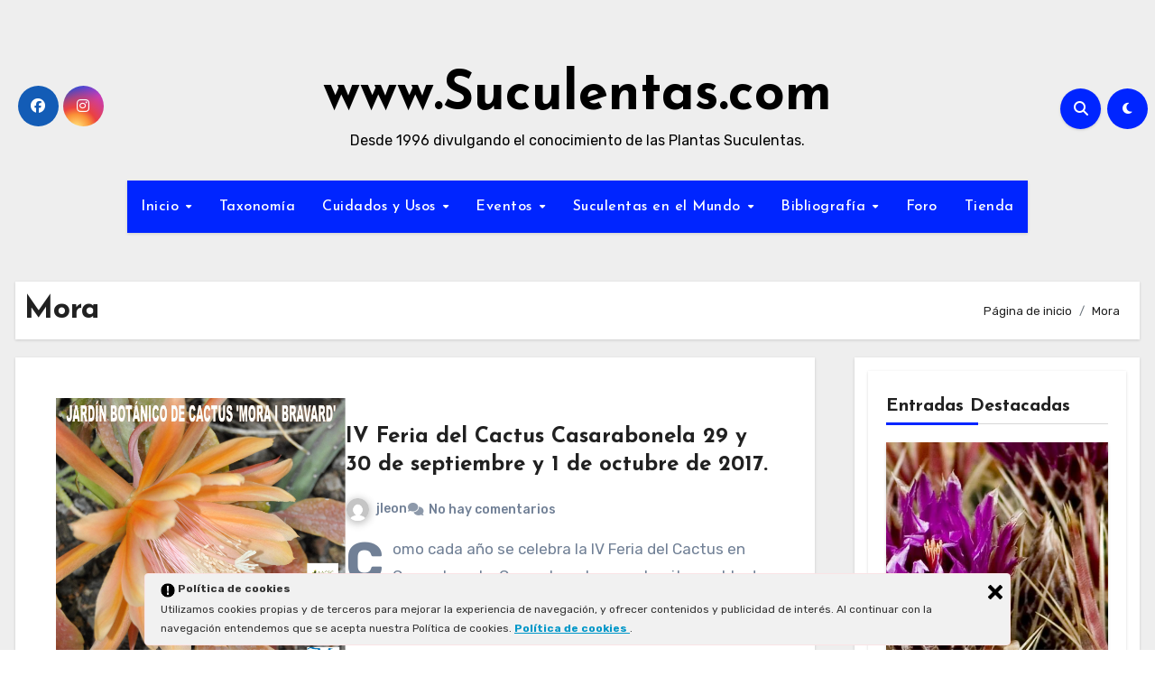

--- FILE ---
content_type: text/html; charset=UTF-8
request_url: https://www.suculentas.com/tag/mora/
body_size: 18644
content:
<!DOCTYPE html>
<html lang="es">
<head>
<meta charset="UTF-8">
<meta name="viewport" content="width=device-width, initial-scale=1">
<link rel="profile" href="http://gmpg.org/xfn/11">
<meta name='robots' content='index, follow, max-image-preview:large, max-snippet:-1, max-video-preview:-1' />
	<style>img:is([sizes="auto" i], [sizes^="auto," i]) { contain-intrinsic-size: 3000px 1500px }</style>
	
	<!-- This site is optimized with the Yoast SEO plugin v26.4 - https://yoast.com/wordpress/plugins/seo/ -->
	<title>Mora archivos - www.Suculentas.com</title>
	<link rel="canonical" href="https://www.suculentas.com/tag/mora/" />
	<meta property="og:locale" content="es_ES" />
	<meta property="og:type" content="article" />
	<meta property="og:title" content="Mora archivos - www.Suculentas.com" />
	<meta property="og:url" content="https://www.suculentas.com/tag/mora/" />
	<meta property="og:site_name" content="www.Suculentas.com" />
	<meta name="twitter:card" content="summary_large_image" />
	<script type="application/ld+json" class="yoast-schema-graph">{"@context":"https://schema.org","@graph":[{"@type":"CollectionPage","@id":"https://www.suculentas.com/tag/mora/","url":"https://www.suculentas.com/tag/mora/","name":"Mora archivos - www.Suculentas.com","isPartOf":{"@id":"https://www.suculentas.com/#website"},"primaryImageOfPage":{"@id":"https://www.suculentas.com/tag/mora/#primaryimage"},"image":{"@id":"https://www.suculentas.com/tag/mora/#primaryimage"},"thumbnailUrl":"https://www.suculentas.com/wp-content/uploads/2017/08/poster4-2017.jpg","breadcrumb":{"@id":"https://www.suculentas.com/tag/mora/#breadcrumb"},"inLanguage":"es"},{"@type":"ImageObject","inLanguage":"es","@id":"https://www.suculentas.com/tag/mora/#primaryimage","url":"https://www.suculentas.com/wp-content/uploads/2017/08/poster4-2017.jpg","contentUrl":"https://www.suculentas.com/wp-content/uploads/2017/08/poster4-2017.jpg","width":2480,"height":3508,"caption":"IV Feria del Cactus- Casarabonela"},{"@type":"BreadcrumbList","@id":"https://www.suculentas.com/tag/mora/#breadcrumb","itemListElement":[{"@type":"ListItem","position":1,"name":"Portada","item":"https://www.suculentas.com/"},{"@type":"ListItem","position":2,"name":"Mora"}]},{"@type":"WebSite","@id":"https://www.suculentas.com/#website","url":"https://www.suculentas.com/","name":"www.Suculentas.com","description":"Desde 1996 divulgando el conocimiento de las Plantas Suculentas.","publisher":{"@id":"https://www.suculentas.com/#organization"},"potentialAction":[{"@type":"SearchAction","target":{"@type":"EntryPoint","urlTemplate":"https://www.suculentas.com/?s={search_term_string}"},"query-input":{"@type":"PropertyValueSpecification","valueRequired":true,"valueName":"search_term_string"}}],"inLanguage":"es"},{"@type":"Organization","@id":"https://www.suculentas.com/#organization","name":"www.Suculentas.com","url":"https://www.suculentas.com/","logo":{"@type":"ImageObject","inLanguage":"es","@id":"https://www.suculentas.com/#/schema/logo/image/","url":"https://www.suculentas.com/wp-content/uploads/2017/07/cropped-cropped-Icono.jpg","contentUrl":"https://www.suculentas.com/wp-content/uploads/2017/07/cropped-cropped-Icono.jpg","width":512,"height":512,"caption":"www.Suculentas.com"},"image":{"@id":"https://www.suculentas.com/#/schema/logo/image/"},"sameAs":["https://www.facebook.com/suculentasycactus/","https://www.instagram.com/suculentascom/"]}]}</script>
	<!-- / Yoast SEO plugin. -->


<link rel='dns-prefetch' href='//fonts.googleapis.com' />
<link rel='dns-prefetch' href='//www.googletagmanager.com' />
<link rel="alternate" type="application/rss+xml" title="www.Suculentas.com &raquo; Feed" href="https://www.suculentas.com/feed/" />
<link rel="alternate" type="application/rss+xml" title="www.Suculentas.com &raquo; Feed de los comentarios" href="https://www.suculentas.com/comments/feed/" />
<link rel="alternate" type="application/rss+xml" title="www.Suculentas.com &raquo; Etiqueta Mora del feed" href="https://www.suculentas.com/tag/mora/feed/" />
<script type="text/javascript">
/* <![CDATA[ */
window._wpemojiSettings = {"baseUrl":"https:\/\/s.w.org\/images\/core\/emoji\/16.0.1\/72x72\/","ext":".png","svgUrl":"https:\/\/s.w.org\/images\/core\/emoji\/16.0.1\/svg\/","svgExt":".svg","source":{"concatemoji":"https:\/\/www.suculentas.com\/wp-includes\/js\/wp-emoji-release.min.js?ver=6.8.3"}};
/*! This file is auto-generated */
!function(s,n){var o,i,e;function c(e){try{var t={supportTests:e,timestamp:(new Date).valueOf()};sessionStorage.setItem(o,JSON.stringify(t))}catch(e){}}function p(e,t,n){e.clearRect(0,0,e.canvas.width,e.canvas.height),e.fillText(t,0,0);var t=new Uint32Array(e.getImageData(0,0,e.canvas.width,e.canvas.height).data),a=(e.clearRect(0,0,e.canvas.width,e.canvas.height),e.fillText(n,0,0),new Uint32Array(e.getImageData(0,0,e.canvas.width,e.canvas.height).data));return t.every(function(e,t){return e===a[t]})}function u(e,t){e.clearRect(0,0,e.canvas.width,e.canvas.height),e.fillText(t,0,0);for(var n=e.getImageData(16,16,1,1),a=0;a<n.data.length;a++)if(0!==n.data[a])return!1;return!0}function f(e,t,n,a){switch(t){case"flag":return n(e,"\ud83c\udff3\ufe0f\u200d\u26a7\ufe0f","\ud83c\udff3\ufe0f\u200b\u26a7\ufe0f")?!1:!n(e,"\ud83c\udde8\ud83c\uddf6","\ud83c\udde8\u200b\ud83c\uddf6")&&!n(e,"\ud83c\udff4\udb40\udc67\udb40\udc62\udb40\udc65\udb40\udc6e\udb40\udc67\udb40\udc7f","\ud83c\udff4\u200b\udb40\udc67\u200b\udb40\udc62\u200b\udb40\udc65\u200b\udb40\udc6e\u200b\udb40\udc67\u200b\udb40\udc7f");case"emoji":return!a(e,"\ud83e\udedf")}return!1}function g(e,t,n,a){var r="undefined"!=typeof WorkerGlobalScope&&self instanceof WorkerGlobalScope?new OffscreenCanvas(300,150):s.createElement("canvas"),o=r.getContext("2d",{willReadFrequently:!0}),i=(o.textBaseline="top",o.font="600 32px Arial",{});return e.forEach(function(e){i[e]=t(o,e,n,a)}),i}function t(e){var t=s.createElement("script");t.src=e,t.defer=!0,s.head.appendChild(t)}"undefined"!=typeof Promise&&(o="wpEmojiSettingsSupports",i=["flag","emoji"],n.supports={everything:!0,everythingExceptFlag:!0},e=new Promise(function(e){s.addEventListener("DOMContentLoaded",e,{once:!0})}),new Promise(function(t){var n=function(){try{var e=JSON.parse(sessionStorage.getItem(o));if("object"==typeof e&&"number"==typeof e.timestamp&&(new Date).valueOf()<e.timestamp+604800&&"object"==typeof e.supportTests)return e.supportTests}catch(e){}return null}();if(!n){if("undefined"!=typeof Worker&&"undefined"!=typeof OffscreenCanvas&&"undefined"!=typeof URL&&URL.createObjectURL&&"undefined"!=typeof Blob)try{var e="postMessage("+g.toString()+"("+[JSON.stringify(i),f.toString(),p.toString(),u.toString()].join(",")+"));",a=new Blob([e],{type:"text/javascript"}),r=new Worker(URL.createObjectURL(a),{name:"wpTestEmojiSupports"});return void(r.onmessage=function(e){c(n=e.data),r.terminate(),t(n)})}catch(e){}c(n=g(i,f,p,u))}t(n)}).then(function(e){for(var t in e)n.supports[t]=e[t],n.supports.everything=n.supports.everything&&n.supports[t],"flag"!==t&&(n.supports.everythingExceptFlag=n.supports.everythingExceptFlag&&n.supports[t]);n.supports.everythingExceptFlag=n.supports.everythingExceptFlag&&!n.supports.flag,n.DOMReady=!1,n.readyCallback=function(){n.DOMReady=!0}}).then(function(){return e}).then(function(){var e;n.supports.everything||(n.readyCallback(),(e=n.source||{}).concatemoji?t(e.concatemoji):e.wpemoji&&e.twemoji&&(t(e.twemoji),t(e.wpemoji)))}))}((window,document),window._wpemojiSettings);
/* ]]> */
</script>
<style id='wp-emoji-styles-inline-css' type='text/css'>

	img.wp-smiley, img.emoji {
		display: inline !important;
		border: none !important;
		box-shadow: none !important;
		height: 1em !important;
		width: 1em !important;
		margin: 0 0.07em !important;
		vertical-align: -0.1em !important;
		background: none !important;
		padding: 0 !important;
	}
</style>
<link rel='stylesheet' id='wp-block-library-css' href='https://www.suculentas.com/wp-includes/css/dist/block-library/style.min.css?ver=6.8.3' type='text/css' media='all' />
<style id='wp-block-library-theme-inline-css' type='text/css'>
.wp-block-audio :where(figcaption){color:#555;font-size:13px;text-align:center}.is-dark-theme .wp-block-audio :where(figcaption){color:#ffffffa6}.wp-block-audio{margin:0 0 1em}.wp-block-code{border:1px solid #ccc;border-radius:4px;font-family:Menlo,Consolas,monaco,monospace;padding:.8em 1em}.wp-block-embed :where(figcaption){color:#555;font-size:13px;text-align:center}.is-dark-theme .wp-block-embed :where(figcaption){color:#ffffffa6}.wp-block-embed{margin:0 0 1em}.blocks-gallery-caption{color:#555;font-size:13px;text-align:center}.is-dark-theme .blocks-gallery-caption{color:#ffffffa6}:root :where(.wp-block-image figcaption){color:#555;font-size:13px;text-align:center}.is-dark-theme :root :where(.wp-block-image figcaption){color:#ffffffa6}.wp-block-image{margin:0 0 1em}.wp-block-pullquote{border-bottom:4px solid;border-top:4px solid;color:currentColor;margin-bottom:1.75em}.wp-block-pullquote cite,.wp-block-pullquote footer,.wp-block-pullquote__citation{color:currentColor;font-size:.8125em;font-style:normal;text-transform:uppercase}.wp-block-quote{border-left:.25em solid;margin:0 0 1.75em;padding-left:1em}.wp-block-quote cite,.wp-block-quote footer{color:currentColor;font-size:.8125em;font-style:normal;position:relative}.wp-block-quote:where(.has-text-align-right){border-left:none;border-right:.25em solid;padding-left:0;padding-right:1em}.wp-block-quote:where(.has-text-align-center){border:none;padding-left:0}.wp-block-quote.is-large,.wp-block-quote.is-style-large,.wp-block-quote:where(.is-style-plain){border:none}.wp-block-search .wp-block-search__label{font-weight:700}.wp-block-search__button{border:1px solid #ccc;padding:.375em .625em}:where(.wp-block-group.has-background){padding:1.25em 2.375em}.wp-block-separator.has-css-opacity{opacity:.4}.wp-block-separator{border:none;border-bottom:2px solid;margin-left:auto;margin-right:auto}.wp-block-separator.has-alpha-channel-opacity{opacity:1}.wp-block-separator:not(.is-style-wide):not(.is-style-dots){width:100px}.wp-block-separator.has-background:not(.is-style-dots){border-bottom:none;height:1px}.wp-block-separator.has-background:not(.is-style-wide):not(.is-style-dots){height:2px}.wp-block-table{margin:0 0 1em}.wp-block-table td,.wp-block-table th{word-break:normal}.wp-block-table :where(figcaption){color:#555;font-size:13px;text-align:center}.is-dark-theme .wp-block-table :where(figcaption){color:#ffffffa6}.wp-block-video :where(figcaption){color:#555;font-size:13px;text-align:center}.is-dark-theme .wp-block-video :where(figcaption){color:#ffffffa6}.wp-block-video{margin:0 0 1em}:root :where(.wp-block-template-part.has-background){margin-bottom:0;margin-top:0;padding:1.25em 2.375em}
</style>
<style id='classic-theme-styles-inline-css' type='text/css'>
/*! This file is auto-generated */
.wp-block-button__link{color:#fff;background-color:#32373c;border-radius:9999px;box-shadow:none;text-decoration:none;padding:calc(.667em + 2px) calc(1.333em + 2px);font-size:1.125em}.wp-block-file__button{background:#32373c;color:#fff;text-decoration:none}
</style>
<style id='global-styles-inline-css' type='text/css'>
:root{--wp--preset--aspect-ratio--square: 1;--wp--preset--aspect-ratio--4-3: 4/3;--wp--preset--aspect-ratio--3-4: 3/4;--wp--preset--aspect-ratio--3-2: 3/2;--wp--preset--aspect-ratio--2-3: 2/3;--wp--preset--aspect-ratio--16-9: 16/9;--wp--preset--aspect-ratio--9-16: 9/16;--wp--preset--color--black: #000000;--wp--preset--color--cyan-bluish-gray: #abb8c3;--wp--preset--color--white: #ffffff;--wp--preset--color--pale-pink: #f78da7;--wp--preset--color--vivid-red: #cf2e2e;--wp--preset--color--luminous-vivid-orange: #ff6900;--wp--preset--color--luminous-vivid-amber: #fcb900;--wp--preset--color--light-green-cyan: #7bdcb5;--wp--preset--color--vivid-green-cyan: #00d084;--wp--preset--color--pale-cyan-blue: #8ed1fc;--wp--preset--color--vivid-cyan-blue: #0693e3;--wp--preset--color--vivid-purple: #9b51e0;--wp--preset--gradient--vivid-cyan-blue-to-vivid-purple: linear-gradient(135deg,rgba(6,147,227,1) 0%,rgb(155,81,224) 100%);--wp--preset--gradient--light-green-cyan-to-vivid-green-cyan: linear-gradient(135deg,rgb(122,220,180) 0%,rgb(0,208,130) 100%);--wp--preset--gradient--luminous-vivid-amber-to-luminous-vivid-orange: linear-gradient(135deg,rgba(252,185,0,1) 0%,rgba(255,105,0,1) 100%);--wp--preset--gradient--luminous-vivid-orange-to-vivid-red: linear-gradient(135deg,rgba(255,105,0,1) 0%,rgb(207,46,46) 100%);--wp--preset--gradient--very-light-gray-to-cyan-bluish-gray: linear-gradient(135deg,rgb(238,238,238) 0%,rgb(169,184,195) 100%);--wp--preset--gradient--cool-to-warm-spectrum: linear-gradient(135deg,rgb(74,234,220) 0%,rgb(151,120,209) 20%,rgb(207,42,186) 40%,rgb(238,44,130) 60%,rgb(251,105,98) 80%,rgb(254,248,76) 100%);--wp--preset--gradient--blush-light-purple: linear-gradient(135deg,rgb(255,206,236) 0%,rgb(152,150,240) 100%);--wp--preset--gradient--blush-bordeaux: linear-gradient(135deg,rgb(254,205,165) 0%,rgb(254,45,45) 50%,rgb(107,0,62) 100%);--wp--preset--gradient--luminous-dusk: linear-gradient(135deg,rgb(255,203,112) 0%,rgb(199,81,192) 50%,rgb(65,88,208) 100%);--wp--preset--gradient--pale-ocean: linear-gradient(135deg,rgb(255,245,203) 0%,rgb(182,227,212) 50%,rgb(51,167,181) 100%);--wp--preset--gradient--electric-grass: linear-gradient(135deg,rgb(202,248,128) 0%,rgb(113,206,126) 100%);--wp--preset--gradient--midnight: linear-gradient(135deg,rgb(2,3,129) 0%,rgb(40,116,252) 100%);--wp--preset--font-size--small: 13px;--wp--preset--font-size--medium: 20px;--wp--preset--font-size--large: 36px;--wp--preset--font-size--x-large: 42px;--wp--preset--spacing--20: 0.44rem;--wp--preset--spacing--30: 0.67rem;--wp--preset--spacing--40: 1rem;--wp--preset--spacing--50: 1.5rem;--wp--preset--spacing--60: 2.25rem;--wp--preset--spacing--70: 3.38rem;--wp--preset--spacing--80: 5.06rem;--wp--preset--shadow--natural: 6px 6px 9px rgba(0, 0, 0, 0.2);--wp--preset--shadow--deep: 12px 12px 50px rgba(0, 0, 0, 0.4);--wp--preset--shadow--sharp: 6px 6px 0px rgba(0, 0, 0, 0.2);--wp--preset--shadow--outlined: 6px 6px 0px -3px rgba(255, 255, 255, 1), 6px 6px rgba(0, 0, 0, 1);--wp--preset--shadow--crisp: 6px 6px 0px rgba(0, 0, 0, 1);}:root :where(.is-layout-flow) > :first-child{margin-block-start: 0;}:root :where(.is-layout-flow) > :last-child{margin-block-end: 0;}:root :where(.is-layout-flow) > *{margin-block-start: 24px;margin-block-end: 0;}:root :where(.is-layout-constrained) > :first-child{margin-block-start: 0;}:root :where(.is-layout-constrained) > :last-child{margin-block-end: 0;}:root :where(.is-layout-constrained) > *{margin-block-start: 24px;margin-block-end: 0;}:root :where(.is-layout-flex){gap: 24px;}:root :where(.is-layout-grid){gap: 24px;}body .is-layout-flex{display: flex;}.is-layout-flex{flex-wrap: wrap;align-items: center;}.is-layout-flex > :is(*, div){margin: 0;}body .is-layout-grid{display: grid;}.is-layout-grid > :is(*, div){margin: 0;}.has-black-color{color: var(--wp--preset--color--black) !important;}.has-cyan-bluish-gray-color{color: var(--wp--preset--color--cyan-bluish-gray) !important;}.has-white-color{color: var(--wp--preset--color--white) !important;}.has-pale-pink-color{color: var(--wp--preset--color--pale-pink) !important;}.has-vivid-red-color{color: var(--wp--preset--color--vivid-red) !important;}.has-luminous-vivid-orange-color{color: var(--wp--preset--color--luminous-vivid-orange) !important;}.has-luminous-vivid-amber-color{color: var(--wp--preset--color--luminous-vivid-amber) !important;}.has-light-green-cyan-color{color: var(--wp--preset--color--light-green-cyan) !important;}.has-vivid-green-cyan-color{color: var(--wp--preset--color--vivid-green-cyan) !important;}.has-pale-cyan-blue-color{color: var(--wp--preset--color--pale-cyan-blue) !important;}.has-vivid-cyan-blue-color{color: var(--wp--preset--color--vivid-cyan-blue) !important;}.has-vivid-purple-color{color: var(--wp--preset--color--vivid-purple) !important;}.has-black-background-color{background-color: var(--wp--preset--color--black) !important;}.has-cyan-bluish-gray-background-color{background-color: var(--wp--preset--color--cyan-bluish-gray) !important;}.has-white-background-color{background-color: var(--wp--preset--color--white) !important;}.has-pale-pink-background-color{background-color: var(--wp--preset--color--pale-pink) !important;}.has-vivid-red-background-color{background-color: var(--wp--preset--color--vivid-red) !important;}.has-luminous-vivid-orange-background-color{background-color: var(--wp--preset--color--luminous-vivid-orange) !important;}.has-luminous-vivid-amber-background-color{background-color: var(--wp--preset--color--luminous-vivid-amber) !important;}.has-light-green-cyan-background-color{background-color: var(--wp--preset--color--light-green-cyan) !important;}.has-vivid-green-cyan-background-color{background-color: var(--wp--preset--color--vivid-green-cyan) !important;}.has-pale-cyan-blue-background-color{background-color: var(--wp--preset--color--pale-cyan-blue) !important;}.has-vivid-cyan-blue-background-color{background-color: var(--wp--preset--color--vivid-cyan-blue) !important;}.has-vivid-purple-background-color{background-color: var(--wp--preset--color--vivid-purple) !important;}.has-black-border-color{border-color: var(--wp--preset--color--black) !important;}.has-cyan-bluish-gray-border-color{border-color: var(--wp--preset--color--cyan-bluish-gray) !important;}.has-white-border-color{border-color: var(--wp--preset--color--white) !important;}.has-pale-pink-border-color{border-color: var(--wp--preset--color--pale-pink) !important;}.has-vivid-red-border-color{border-color: var(--wp--preset--color--vivid-red) !important;}.has-luminous-vivid-orange-border-color{border-color: var(--wp--preset--color--luminous-vivid-orange) !important;}.has-luminous-vivid-amber-border-color{border-color: var(--wp--preset--color--luminous-vivid-amber) !important;}.has-light-green-cyan-border-color{border-color: var(--wp--preset--color--light-green-cyan) !important;}.has-vivid-green-cyan-border-color{border-color: var(--wp--preset--color--vivid-green-cyan) !important;}.has-pale-cyan-blue-border-color{border-color: var(--wp--preset--color--pale-cyan-blue) !important;}.has-vivid-cyan-blue-border-color{border-color: var(--wp--preset--color--vivid-cyan-blue) !important;}.has-vivid-purple-border-color{border-color: var(--wp--preset--color--vivid-purple) !important;}.has-vivid-cyan-blue-to-vivid-purple-gradient-background{background: var(--wp--preset--gradient--vivid-cyan-blue-to-vivid-purple) !important;}.has-light-green-cyan-to-vivid-green-cyan-gradient-background{background: var(--wp--preset--gradient--light-green-cyan-to-vivid-green-cyan) !important;}.has-luminous-vivid-amber-to-luminous-vivid-orange-gradient-background{background: var(--wp--preset--gradient--luminous-vivid-amber-to-luminous-vivid-orange) !important;}.has-luminous-vivid-orange-to-vivid-red-gradient-background{background: var(--wp--preset--gradient--luminous-vivid-orange-to-vivid-red) !important;}.has-very-light-gray-to-cyan-bluish-gray-gradient-background{background: var(--wp--preset--gradient--very-light-gray-to-cyan-bluish-gray) !important;}.has-cool-to-warm-spectrum-gradient-background{background: var(--wp--preset--gradient--cool-to-warm-spectrum) !important;}.has-blush-light-purple-gradient-background{background: var(--wp--preset--gradient--blush-light-purple) !important;}.has-blush-bordeaux-gradient-background{background: var(--wp--preset--gradient--blush-bordeaux) !important;}.has-luminous-dusk-gradient-background{background: var(--wp--preset--gradient--luminous-dusk) !important;}.has-pale-ocean-gradient-background{background: var(--wp--preset--gradient--pale-ocean) !important;}.has-electric-grass-gradient-background{background: var(--wp--preset--gradient--electric-grass) !important;}.has-midnight-gradient-background{background: var(--wp--preset--gradient--midnight) !important;}.has-small-font-size{font-size: var(--wp--preset--font-size--small) !important;}.has-medium-font-size{font-size: var(--wp--preset--font-size--medium) !important;}.has-large-font-size{font-size: var(--wp--preset--font-size--large) !important;}.has-x-large-font-size{font-size: var(--wp--preset--font-size--x-large) !important;}
:root :where(.wp-block-pullquote){font-size: 1.5em;line-height: 1.6;}
</style>
<link rel='stylesheet' id='ley-cookie-css' href='https://www.suculentas.com/wp-content/plugins/spain-cookie-law/assets/css/ley-cookie.css?ver=6.8.3' type='text/css' media='all' />
<link rel='stylesheet' id='blogus-fonts-css' href='//fonts.googleapis.com/css?family=Josefin+Sans%3A300%2C400%2C500%2C700%7COpen+Sans%3A300%2C400%2C600%2C700%7CKalam%3A300%2C400%2C700%7CRokkitt%3A300%2C400%2C700%7CJost%3A300%2C400%2C500%2C700%7CPoppins%3A300%2C400%2C500%2C600%2C700%7CLato%3A300%2C400%2C700%7CNoto+Serif%3A300%2C400%2C700%7CRaleway%3A300%2C400%2C500%2C700%7CRoboto%3A300%2C400%2C500%2C700%7CRubik%3A300%2C400%2C500%2C700&#038;display=swap&#038;subset=latin,latin-ext' type='text/css' media='all' />
<link rel='stylesheet' id='blogus-google-fonts-css' href='//fonts.googleapis.com/css?family=ABeeZee%7CAbel%7CAbril+Fatface%7CAclonica%7CAcme%7CActor%7CAdamina%7CAdvent+Pro%7CAguafina+Script%7CAkronim%7CAladin%7CAldrich%7CAlef%7CAlegreya%7CAlegreya+SC%7CAlegreya+Sans%7CAlegreya+Sans+SC%7CAlex+Brush%7CAlfa+Slab+One%7CAlice%7CAlike%7CAlike+Angular%7CAllan%7CAllerta%7CAllerta+Stencil%7CAllura%7CAlmendra%7CAlmendra+Display%7CAlmendra+SC%7CAmarante%7CAmaranth%7CAmatic+SC%7CAmatica+SC%7CAmethysta%7CAmiko%7CAmiri%7CAmita%7CAnaheim%7CAndada%7CAndika%7CAngkor%7CAnnie+Use+Your+Telescope%7CAnonymous+Pro%7CAntic%7CAntic+Didone%7CAntic+Slab%7CAnton%7CArapey%7CArbutus%7CArbutus+Slab%7CArchitects+Daughter%7CArchivo+Black%7CArchivo+Narrow%7CAref+Ruqaa%7CArima+Madurai%7CArimo%7CArizonia%7CArmata%7CArtifika%7CArvo%7CArya%7CAsap%7CAsar%7CAsset%7CAssistant%7CAstloch%7CAsul%7CAthiti%7CAtma%7CAtomic+Age%7CAubrey%7CAudiowide%7CAutour+One%7CAverage%7CAverage+Sans%7CAveria+Gruesa+Libre%7CAveria+Libre%7CAveria+Sans+Libre%7CAveria+Serif+Libre%7CBad+Script%7CBaloo%7CBaloo+Bhai%7CBaloo+Da%7CBaloo+Thambi%7CBalthazar%7CBangers%7CBasic%7CBattambang%7CBaumans%7CBayon%7CBelgrano%7CBelleza%7CBenchNine%7CBentham%7CBerkshire+Swash%7CBevan%7CBigelow+Rules%7CBigshot+One%7CBilbo%7CBilbo+Swash+Caps%7CBioRhyme%7CBioRhyme+Expanded%7CBiryani%7CBitter%7CBlack+Ops+One%7CBokor%7CBonbon%7CBoogaloo%7CBowlby+One%7CBowlby+One+SC%7CBrawler%7CBree+Serif%7CBubblegum+Sans%7CBubbler+One%7CBuda%7CBuenard%7CBungee%7CBungee+Hairline%7CBungee+Inline%7CBungee+Outline%7CBungee+Shade%7CButcherman%7CButterfly+Kids%7CCabin%7CCabin+Condensed%7CCabin+Sketch%7CCaesar+Dressing%7CCagliostro%7CCairo%7CCalligraffitti%7CCambay%7CCambo%7CCandal%7CCantarell%7CCantata+One%7CCantora+One%7CCapriola%7CCardo%7CCarme%7CCarrois+Gothic%7CCarrois+Gothic+SC%7CCarter+One%7CCatamaran%7CCaudex%7CCaveat%7CCaveat+Brush%7CCedarville+Cursive%7CCeviche+One%7CChanga%7CChanga+One%7CChango%7CChathura%7CChau+Philomene+One%7CChela+One%7CChelsea+Market%7CChenla%7CCherry+Cream+Soda%7CCherry+Swash%7CChewy%7CChicle%7CChivo%7CChonburi%7CCinzel%7CCinzel+Decorative%7CClicker+Script%7CCoda%7CCoda+Caption%7CCodystar%7CCoiny%7CCombo%7CComfortaa%7CComing+Soon%7CConcert+One%7CCondiment%7CContent%7CContrail+One%7CConvergence%7CCookie%7CCopse%7CCorben%7CCormorant%7CCormorant+Garamond%7CCormorant+Infant%7CCormorant+SC%7CCormorant+Unicase%7CCormorant+Upright%7CCourgette%7CCousine%7CCoustard%7CCovered+By+Your+Grace%7CCrafty+Girls%7CCreepster%7CCrete+Round%7CCrimson+Text%7CCroissant+One%7CCrushed%7CCuprum%7CCutive%7CCutive+Mono%7CDamion%7CDancing+Script%7CDangrek%7CDavid+Libre%7CDawning+of+a+New+Day%7CDays+One%7CDekko%7CDelius%7CDelius+Swash+Caps%7CDelius+Unicase%7CDella+Respira%7CDenk+One%7CDevonshire%7CDhurjati%7CDidact+Gothic%7CDiplomata%7CDiplomata+SC%7CDomine%7CDonegal+One%7CDoppio+One%7CDorsa%7CDosis%7CDr+Sugiyama%7CDroid+Sans%7CDroid+Sans+Mono%7CDroid+Serif%7CDuru+Sans%7CDynalight%7CEB+Garamond%7CEagle+Lake%7CEater%7CEconomica%7CEczar%7CEk+Mukta%7CEl+Messiri%7CElectrolize%7CElsie%7CElsie+Swash+Caps%7CEmblema+One%7CEmilys+Candy%7CEngagement%7CEnglebert%7CEnriqueta%7CErica+One%7CEsteban%7CEuphoria+Script%7CEwert%7CExo%7CExo+2%7CExpletus+Sans%7CFanwood+Text%7CFarsan%7CFascinate%7CFascinate+Inline%7CFaster+One%7CFasthand%7CFauna+One%7CFederant%7CFedero%7CFelipa%7CFenix%7CFinger+Paint%7CFira+Mono%7CFira+Sans%7CFjalla+One%7CFjord+One%7CFlamenco%7CFlavors%7CFondamento%7CFontdiner+Swanky%7CForum%7CFrancois+One%7CFrank+Ruhl+Libre%7CFreckle+Face%7CFredericka+the+Great%7CFredoka+One%7CFreehand%7CFresca%7CFrijole%7CFruktur%7CFugaz+One%7CGFS+Didot%7CGFS+Neohellenic%7CGabriela%7CGafata%7CGalada%7CGaldeano%7CGalindo%7CGentium+Basic%7CGentium+Book+Basic%7CGeo%7CGeostar%7CGeostar+Fill%7CGermania+One%7CGidugu%7CGilda+Display%7CGive+You+Glory%7CGlass+Antiqua%7CGlegoo%7CGloria+Hallelujah%7CGoblin+One%7CGochi+Hand%7CGorditas%7CGoudy+Bookletter+1911%7CGraduate%7CGrand+Hotel%7CGravitas+One%7CGreat+Vibes%7CGriffy%7CGruppo%7CGudea%7CGurajada%7CHabibi%7CHalant%7CHammersmith+One%7CHanalei%7CHanalei+Fill%7CHandlee%7CHanuman%7CHappy+Monkey%7CHarmattan%7CHeadland+One%7CHeebo%7CHenny+Penny%7CHerr+Von+Muellerhoff%7CHind%7CHind+Guntur%7CHind+Madurai%7CHind+Siliguri%7CHind+Vadodara%7CHoltwood+One+SC%7CHomemade+Apple%7CHomenaje%7CIM+Fell+DW+Pica%7CIM+Fell+DW+Pica+SC%7CIM+Fell+Double+Pica%7CIM+Fell+Double+Pica+SC%7CIM+Fell+English%7CIM+Fell+English+SC%7CIM+Fell+French+Canon%7CIM+Fell+French+Canon+SC%7CIM+Fell+Great+Primer%7CIM+Fell+Great+Primer+SC%7CIceberg%7CIceland%7CImprima%7CInconsolata%7CInder%7CIndie+Flower%7CInika%7CInknut+Antiqua%7CIrish+Grover%7CIstok+Web%7CItaliana%7CItalianno%7CItim%7CJacques+Francois%7CJacques+Francois+Shadow%7CJaldi%7CJim+Nightshade%7CJockey+One%7CJolly+Lodger%7CJomhuria%7CJosefin+Sans%7CJosefin+Slab%7CJoti+One%7CJudson%7CJulee%7CJulius+Sans+One%7CJunge%7CJura%7CJust+Another+Hand%7CJust+Me+Again+Down+Here%7CKadwa%7CKalam%7CKameron%7CKanit%7CKantumruy%7CKarla%7CKarma%7CKatibeh%7CKaushan+Script%7CKavivanar%7CKavoon%7CKdam+Thmor%7CKeania+One%7CKelly+Slab%7CKenia%7CKhand%7CKhmer%7CKhula%7CKite+One%7CKnewave%7CKotta+One%7CKoulen%7CKranky%7CKreon%7CKristi%7CKrona+One%7CKumar+One%7CKumar+One+Outline%7CKurale%7CLa+Belle+Aurore%7CLaila%7CLakki+Reddy%7CLalezar%7CLancelot%7CLateef%7CLato%7CLeague+Script%7CLeckerli+One%7CLedger%7CLekton%7CLemon%7CLemonada%7CLibre+Baskerville%7CLibre+Franklin%7CLife+Savers%7CLilita+One%7CLily+Script+One%7CLimelight%7CLinden+Hill%7CLobster%7CLobster+Two%7CLondrina+Outline%7CLondrina+Shadow%7CLondrina+Sketch%7CLondrina+Solid%7CLora%7CLove+Ya+Like+A+Sister%7CLoved+by+the+King%7CLovers+Quarrel%7CLuckiest+Guy%7CLusitana%7CLustria%7CMacondo%7CMacondo+Swash+Caps%7CMada%7CMagra%7CMaiden+Orange%7CMaitree%7CMako%7CMallanna%7CMandali%7CMarcellus%7CMarcellus+SC%7CMarck+Script%7CMargarine%7CMarko+One%7CMarmelad%7CMartel%7CMartel+Sans%7CMarvel%7CMate%7CMate+SC%7CMaven+Pro%7CMcLaren%7CMeddon%7CMedievalSharp%7CMedula+One%7CMeera+Inimai%7CMegrim%7CMeie+Script%7CMerienda%7CMerienda+One%7CMerriweather%7CMerriweather+Sans%7CMetal%7CMetal+Mania%7CMetamorphous%7CMetrophobic%7CMichroma%7CMilonga%7CMiltonian%7CMiltonian+Tattoo%7CMiniver%7CMiriam+Libre%7CMirza%7CMiss+Fajardose%7CMitr%7CModak%7CModern+Antiqua%7CMogra%7CMolengo%7CMolle%7CMonda%7CMonofett%7CMonoton%7CMonsieur+La+Doulaise%7CMontaga%7CMontez%7CMontserrat%7CMontserrat+Alternates%7CMontserrat+Subrayada%7CMoul%7CMoulpali%7CMountains+of+Christmas%7CMouse+Memoirs%7CMr+Bedfort%7CMr+Dafoe%7CMr+De+Haviland%7CMrs+Saint+Delafield%7CMrs+Sheppards%7CMukta+Vaani%7CMuli%7CMystery+Quest%7CNTR%7CNeucha%7CNeuton%7CNew+Rocker%7CNews+Cycle%7CNiconne%7CNixie+One%7CNobile%7CNokora%7CNorican%7CNosifer%7CNothing+You+Could+Do%7CNoticia+Text%7CNoto+Sans%7CNoto+Serif%7CNova+Cut%7CNova+Flat%7CNova+Mono%7CNova+Oval%7CNova+Round%7CNova+Script%7CNova+Slim%7CNova+Square%7CNumans%7CNunito%7COdor+Mean+Chey%7COffside%7COld+Standard+TT%7COldenburg%7COleo+Script%7COleo+Script+Swash+Caps%7COpen+Sans%7COpen+Sans+Condensed%7COranienbaum%7COrbitron%7COregano%7COrienta%7COriginal+Surfer%7COswald%7COver+the+Rainbow%7COverlock%7COverlock+SC%7COvo%7COxygen%7COxygen+Mono%7CPT+Mono%7CPT+Sans%7CPT+Sans+Caption%7CPT+Sans+Narrow%7CPT+Serif%7CPT+Serif+Caption%7CPacifico%7CPalanquin%7CPalanquin+Dark%7CPaprika%7CParisienne%7CPassero+One%7CPassion+One%7CPathway+Gothic+One%7CPatrick+Hand%7CPatrick+Hand+SC%7CPattaya%7CPatua+One%7CPavanam%7CPaytone+One%7CPeddana%7CPeralta%7CPermanent+Marker%7CPetit+Formal+Script%7CPetrona%7CPhilosopher%7CPiedra%7CPinyon+Script%7CPirata+One%7CPlaster%7CPlay%7CPlayball%7CPlayfair+Display%7CPlayfair+Display+SC%7CPodkova%7CPoiret+One%7CPoller+One%7CPoly%7CPompiere%7CPontano+Sans%7CPoppins%7CPort+Lligat+Sans%7CPort+Lligat+Slab%7CPragati+Narrow%7CPrata%7CPreahvihear%7CPress+Start+2P%7CPridi%7CPrincess+Sofia%7CProciono%7CPrompt%7CProsto+One%7CProza+Libre%7CPuritan%7CPurple+Purse%7CQuando%7CQuantico%7CQuattrocento%7CQuattrocento+Sans%7CQuestrial%7CQuicksand%7CQuintessential%7CQwigley%7CRacing+Sans+One%7CRadley%7CRajdhani%7CRakkas%7CRaleway%7CRaleway+Dots%7CRamabhadra%7CRamaraja%7CRambla%7CRammetto+One%7CRanchers%7CRancho%7CRanga%7CRasa%7CRationale%7CRavi+Prakash%7CRedressed%7CReem+Kufi%7CReenie+Beanie%7CRevalia%7CRhodium+Libre%7CRibeye%7CRibeye+Marrow%7CRighteous%7CRisque%7CRoboto%7CRoboto+Condensed%7CRoboto+Mono%7CRoboto+Slab%7CRochester%7CRock+Salt%7CRokkitt%7CRomanesco%7CRopa+Sans%7CRosario%7CRosarivo%7CRouge+Script%7CRozha+One%7CRubik%7CRubik+Mono+One%7CRubik+One%7CRuda%7CRufina%7CRuge+Boogie%7CRuluko%7CRum+Raisin%7CRuslan+Display%7CRusso+One%7CRuthie%7CRye%7CSacramento%7CSahitya%7CSail%7CSalsa%7CSanchez%7CSancreek%7CSansita+One%7CSarala%7CSarina%7CSarpanch%7CSatisfy%7CScada%7CScheherazade%7CSchoolbell%7CScope+One%7CSeaweed+Script%7CSecular+One%7CSevillana%7CSeymour+One%7CShadows+Into+Light%7CShadows+Into+Light+Two%7CShanti%7CShare%7CShare+Tech%7CShare+Tech+Mono%7CShojumaru%7CShort+Stack%7CShrikhand%7CSiemreap%7CSigmar+One%7CSignika%7CSignika+Negative%7CSimonetta%7CSintony%7CSirin+Stencil%7CSix+Caps%7CSkranji%7CSlabo+13px%7CSlabo+27px%7CSlackey%7CSmokum%7CSmythe%7CSniglet%7CSnippet%7CSnowburst+One%7CSofadi+One%7CSofia%7CSonsie+One%7CSorts+Mill+Goudy%7CSource+Code+Pro%7CSource+Sans+Pro%7CSource+Serif+Pro%7CSpace+Mono%7CSpecial+Elite%7CSpicy+Rice%7CSpinnaker%7CSpirax%7CSquada+One%7CSree+Krushnadevaraya%7CSriracha%7CStalemate%7CStalinist+One%7CStardos+Stencil%7CStint+Ultra+Condensed%7CStint+Ultra+Expanded%7CStoke%7CStrait%7CSue+Ellen+Francisco%7CSuez+One%7CSumana%7CSunshiney%7CSupermercado+One%7CSura%7CSuranna%7CSuravaram%7CSuwannaphum%7CSwanky+and+Moo+Moo%7CSyncopate%7CTangerine%7CTaprom%7CTauri%7CTaviraj%7CTeko%7CTelex%7CTenali+Ramakrishna%7CTenor+Sans%7CText+Me+One%7CThe+Girl+Next+Door%7CTienne%7CTillana%7CTimmana%7CTinos%7CTitan+One%7CTitillium+Web%7CTrade+Winds%7CTrirong%7CTrocchi%7CTrochut%7CTrykker%7CTulpen+One%7CUbuntu%7CUbuntu+Condensed%7CUbuntu+Mono%7CUltra%7CUncial+Antiqua%7CUnderdog%7CUnica+One%7CUnifrakturCook%7CUnifrakturMaguntia%7CUnkempt%7CUnlock%7CUnna%7CVT323%7CVampiro+One%7CVarela%7CVarela+Round%7CVast+Shadow%7CVesper+Libre%7CVibur%7CVidaloka%7CViga%7CVoces%7CVolkhov%7CVollkorn%7CVoltaire%7CWaiting+for+the+Sunrise%7CWallpoet%7CWalter+Turncoat%7CWarnes%7CWellfleet%7CWendy+One%7CWire+One%7CWork+Sans%7CYanone+Kaffeesatz%7CYantramanav%7CYatra+One%7CYellowtail%7CYeseva+One%7CYesteryear%7CYrsa%7CZeyada&#038;subset=latin%2Clatin-ext' type='text/css' media='all' />
<link rel='stylesheet' id='bootstrap-css' href='https://www.suculentas.com/wp-content/themes/blogus/css/bootstrap.css?ver=6.8.3' type='text/css' media='all' />
<link rel='stylesheet' id='blogus-style-css' href='https://www.suculentas.com/wp-content/themes/blogus/style.css?ver=6.8.3' type='text/css' media='all' />
<link rel='stylesheet' id='blogus-default-css' href='https://www.suculentas.com/wp-content/themes/blogus/css/colors/default.css?ver=6.8.3' type='text/css' media='all' />
<link rel='stylesheet' id='all-css-css' href='https://www.suculentas.com/wp-content/themes/blogus/css/all.css?ver=6.8.3' type='text/css' media='all' />
<link rel='stylesheet' id='dark-css' href='https://www.suculentas.com/wp-content/themes/blogus/css/colors/dark.css?ver=6.8.3' type='text/css' media='all' />
<link rel='stylesheet' id='swiper-bundle-css-css' href='https://www.suculentas.com/wp-content/themes/blogus/css/swiper-bundle.css?ver=6.8.3' type='text/css' media='all' />
<link rel='stylesheet' id='smartmenus-css' href='https://www.suculentas.com/wp-content/themes/blogus/css/jquery.smartmenus.bootstrap.css?ver=6.8.3' type='text/css' media='all' />
<link rel='stylesheet' id='animate-css' href='https://www.suculentas.com/wp-content/themes/blogus/css/animate.css?ver=6.8.3' type='text/css' media='all' />
<link rel='stylesheet' id='tablepress-default-css' href='https://www.suculentas.com/wp-content/plugins/tablepress/css/build/default.css?ver=3.2.5' type='text/css' media='all' />
<script type="text/javascript" src="https://www.suculentas.com/wp-includes/js/jquery/jquery.min.js?ver=3.7.1" id="jquery-core-js"></script>
<script type="text/javascript" src="https://www.suculentas.com/wp-includes/js/jquery/jquery-migrate.min.js?ver=3.4.1" id="jquery-migrate-js"></script>
<script type="text/javascript" src="https://www.suculentas.com/wp-content/plugins/spain-cookie-law/assets/js/cookie-check.js?ver=6.8.3" id="cookie-check-js"></script>
<script type="text/javascript" src="https://www.suculentas.com/wp-content/plugins/spain-cookie-law/assets/js/jquery-cookie/jquery.cookie.js?ver=6.8.3" id="jquery.cookie-js"></script>
<script type="text/javascript" src="https://www.suculentas.com/wp-content/themes/blogus/js/navigation.js?ver=6.8.3" id="blogus-navigation-js"></script>
<script type="text/javascript" src="https://www.suculentas.com/wp-content/themes/blogus/js/bootstrap.js?ver=6.8.3" id="blogus_bootstrap_script-js"></script>
<script type="text/javascript" src="https://www.suculentas.com/wp-content/themes/blogus/js/swiper-bundle.js?ver=6.8.3" id="swiper-bundle-js"></script>
<script type="text/javascript" src="https://www.suculentas.com/wp-content/themes/blogus/js/main.js?ver=6.8.3" id="blogus_main-js-js"></script>
<script type="text/javascript" src="https://www.suculentas.com/wp-content/themes/blogus/js/sticksy.min.js?ver=6.8.3" id="sticksy-js-js"></script>
<script type="text/javascript" src="https://www.suculentas.com/wp-content/themes/blogus/js/jquery.smartmenus.js?ver=6.8.3" id="smartmenus-js-js"></script>
<script type="text/javascript" src="https://www.suculentas.com/wp-content/themes/blogus/js/jquery.smartmenus.bootstrap.js?ver=6.8.3" id="bootstrap-smartmenus-js-js"></script>
<script type="text/javascript" src="https://www.suculentas.com/wp-content/themes/blogus/js/jquery.cookie.min.js?ver=6.8.3" id="jquery-cookie-js"></script>
<link rel="https://api.w.org/" href="https://www.suculentas.com/wp-json/" /><link rel="alternate" title="JSON" type="application/json" href="https://www.suculentas.com/wp-json/wp/v2/tags/83" /><link rel="EditURI" type="application/rsd+xml" title="RSD" href="https://www.suculentas.com/xmlrpc.php?rsd" />
<meta name="generator" content="WordPress 6.8.3" />
<meta name="generator" content="Site Kit by Google 1.166.0" />    <style>
    .bs-blog-post p:nth-of-type(1)::first-letter {
        font-size: 60px;
        font-weight: 800;
        margin-right: 10px;
        line-height: 1; 
        float: left;
    }
    </style>
    <style type="text/css" id="custom-background-css">
        :root {
            --wrap-color: #eee        }
    </style>
    <style>
      .sidebar-right, .sidebar-left
      {
        flex: 100;
        width:220px !important;
      }

      .content-right
      {
        width: calc((1130px - 220px)) !important;
      }
    </style>
  <style type="text/css">.recentcomments a{display:inline !important;padding:0 !important;margin:0 !important;}</style>    <style type="text/css">
                    .site-title a,
            .site-description {
                color: #000;
            }

            .site-branding-text .site-title a {
                font-size: px;
            }

            @media only screen and (max-width: 640px) {
                .site-branding-text .site-title a {
                    font-size: 26px;
                }
            }

            @media only screen and (max-width: 375px) {
                .site-branding-text .site-title a {
                    font-size: 26px;
                }
            }
            </style>
    <link rel="icon" href="https://www.suculentas.com/wp-content/uploads/2017/07/cropped-Icono-32x32.jpg" sizes="32x32" />
<link rel="icon" href="https://www.suculentas.com/wp-content/uploads/2017/07/cropped-Icono-192x192.jpg" sizes="192x192" />
<link rel="apple-touch-icon" href="https://www.suculentas.com/wp-content/uploads/2017/07/cropped-Icono-180x180.jpg" />
<meta name="msapplication-TileImage" content="https://www.suculentas.com/wp-content/uploads/2017/07/cropped-Icono-270x270.jpg" />
</head>
<body class="archive tag tag-mora tag-83 wp-embed-responsive wp-theme-blogus hfeed  ta-hide-date-author-in-list defaultcolor" >
<div id="page" class="site">
<a class="skip-link screen-reader-text" href="#content">
Ir al contenido</a>
    
<!--wrapper-->
<div class="wrapper" id="custom-background-css">
        <!--==================== TOP BAR ====================-->
        <!--header-->
    <header class="bs-default">
      <div class="clearfix"></div>
      <!-- Main Menu Area-->
      <div class="bs-header-main d-none d-lg-block" style="background-image: url('');">
        <div class="inner">
          <div class="container">
            <div class="row align-items-center">
              <div class="col-md-3 left-nav">
                    <ul class="bs-social info-left">
                <li>
            <a target="_blank" href="https://www.facebook.com/suculentasycactus/">
              <i class="fab fa-facebook"></i>
            </a>
          </li>
                    <li>
            <a target="_blank" href="https://www.instagram.com/suculentascom/">
              <i class="fab fa-instagram"></i>
            </a>
          </li>
              </ul>
                </div>
              <div class="navbar-header col-md-6">
                  <!-- Display the Custom Logo -->
                  <div class="site-logo">
                                        </div>
                  <div class="site-branding-text  ">
                                          <p class="site-title"> <a href="https://www.suculentas.com/" rel="home">www.Suculentas.com</a></p>
                                          <p class="site-description">Desde 1996 divulgando el conocimiento de las Plantas Suculentas.</p>
                  </div>
              </div>     
              <div class="col-md-3">
                <div class="info-right right-nav d-flex align-items-center justify-content-center justify-content-md-end">
                             <a class="msearch ml-auto"  data-bs-target="#exampleModal"  href="#" data-bs-toggle="modal">
                <i class="fa fa-search"></i>
            </a> 
                  
            <label class="switch" for="switch">
                <input type="checkbox" name="theme" id="switch" class="defaultcolor" data-skin-mode="defaultcolor">
                <span class="slider"></span>
            </label>
                      
                </div>
              </div>
            </div>
          </div>
        </div>
      </div>
      <!-- /Main Menu Area-->
      <div class="bs-menu-full">
        <nav class="navbar navbar-expand-lg navbar-wp">
          <div class="container"> 
            <!-- Mobile Header -->
            <div class="m-header align-items-center">
                <!-- navbar-toggle -->
                <button class="navbar-toggler x collapsed" type="button" data-bs-toggle="collapse"
                  data-bs-target="#navbar-wp" aria-controls="navbar-wp" aria-expanded="false"
                  aria-label="Alternar navegación"> 
                    <span class="icon-bar"></span>
                    <span class="icon-bar"></span>
                    <span class="icon-bar"></span>
                </button>
                <div class="navbar-header">
                  <!-- Display the Custom Logo -->
                  <div class="site-logo">
                                        </div>
                  <div class="site-branding-text  ">
                    <div class="site-title"><a href="https://www.suculentas.com/" rel="home">www.Suculentas.com</a></div>
                    <p class="site-description">Desde 1996 divulgando el conocimiento de las Plantas Suculentas.</p>
                  </div>
                </div>
                <div class="right-nav"> 
                  <!-- /navbar-toggle -->
                                      <a class="msearch ml-auto" href="#" data-bs-target="#exampleModal" data-bs-toggle="modal"> <i class="fa fa-search"></i> </a>
                                  </div>
            </div>
            <!-- /Mobile Header -->
            <!-- Navigation -->
              <div class="collapse navbar-collapse" id="navbar-wp">
                <ul id="menu-principal" class="nav navbar-nav mx-auto "><li id="menu-item-4" class="menu-item menu-item-type-custom menu-item-object-custom menu-item-home menu-item-has-children menu-item-4 dropdown"><a class="nav-link" title="Inicio" href="http://www.suculentas.com" data-toggle="dropdown" class="dropdown-toggle">Inicio </a>
<ul role="menu" class=" dropdown-menu">
	<li id="menu-item-660" class="menu-item menu-item-type-post_type menu-item-object-page menu-item-660"><a class="dropdown-item" title="Formulario Contacto" href="https://www.suculentas.com/formulario-contacto/">Formulario Contacto</a></li>
</ul>
</li>
<li id="menu-item-98" class="menu-item menu-item-type-custom menu-item-object-custom menu-item-98"><a class="nav-link" title="Taxonomía" href="https://taxonomia.suculentas.com/">Taxonomía</a></li>
<li id="menu-item-67" class="menu-item menu-item-type-taxonomy menu-item-object-category menu-item-has-children menu-item-67 dropdown"><a class="nav-link" title="Cuidados y Usos" href="https://www.suculentas.com/category/cuidados-y-usos/" data-toggle="dropdown" class="dropdown-toggle">Cuidados y Usos </a>
<ul role="menu" class=" dropdown-menu">
	<li id="menu-item-68" class="menu-item menu-item-type-taxonomy menu-item-object-category menu-item-has-children menu-item-68 dropdown"><a class="dropdown-item" title="Cuidados" href="https://www.suculentas.com/category/cuidados-y-usos/cuidados/">Cuidados</a>
	<ul role="menu" class=" dropdown-menu">
		<li id="menu-item-69" class="menu-item menu-item-type-taxonomy menu-item-object-category menu-item-69"><a class="dropdown-item" title="Enfermedades y Plagas" href="https://www.suculentas.com/category/cuidados-y-usos/cuidados/enfermedades-y-plagas/">Enfermedades y Plagas</a></li>
		<li id="menu-item-70" class="menu-item menu-item-type-taxonomy menu-item-object-category menu-item-70"><a class="dropdown-item" title="Procedimientos Cultivo" href="https://www.suculentas.com/category/cuidados-y-usos/cuidados/procedimientos-cultivo/">Procedimientos Cultivo</a></li>
	</ul>
</li>
	<li id="menu-item-71" class="menu-item menu-item-type-taxonomy menu-item-object-category menu-item-has-children menu-item-71 dropdown"><a class="dropdown-item" title="Usos" href="https://www.suculentas.com/category/cuidados-y-usos/usos/">Usos</a>
	<ul role="menu" class=" dropdown-menu">
		<li id="menu-item-72" class="menu-item menu-item-type-taxonomy menu-item-object-category menu-item-72"><a class="dropdown-item" title="Suculentas Comestibles" href="https://www.suculentas.com/category/cuidados-y-usos/usos/suculentas-comestibles/">Suculentas Comestibles</a></li>
	</ul>
</li>
	<li id="menu-item-247" class="menu-item menu-item-type-taxonomy menu-item-object-category menu-item-247"><a class="dropdown-item" title="Otras Informaciones" href="https://www.suculentas.com/category/cuidados-y-usos/otras-informaciones/">Otras Informaciones</a></li>
	<li id="menu-item-435" class="menu-item menu-item-type-taxonomy menu-item-object-category menu-item-435"><a class="dropdown-item" title="Fitosanitarios" href="https://www.suculentas.com/category/cuidados-y-usos/fitosanitarios/">Fitosanitarios</a></li>
	<li id="menu-item-96" class="menu-item menu-item-type-post_type menu-item-object-page menu-item-96"><a class="dropdown-item" title="Glosario" href="https://www.suculentas.com/glosario/">Glosario</a></li>
</ul>
</li>
<li id="menu-item-7" class="menu-item menu-item-type-taxonomy menu-item-object-category menu-item-has-children menu-item-7 dropdown"><a class="nav-link" title="Eventos" href="https://www.suculentas.com/category/eventos/" data-toggle="dropdown" class="dropdown-toggle">Eventos </a>
<ul role="menu" class=" dropdown-menu">
	<li id="menu-item-415" class="menu-item menu-item-type-taxonomy menu-item-object-category menu-item-415"><a class="dropdown-item" title="Noticias" href="https://www.suculentas.com/category/noticias/">Noticias</a></li>
</ul>
</li>
<li id="menu-item-412" class="menu-item menu-item-type-taxonomy menu-item-object-category menu-item-has-children menu-item-412 dropdown"><a class="nav-link" title="Suculentas en el Mundo" href="https://www.suculentas.com/category/suculentas-en-el-mundo/" data-toggle="dropdown" class="dropdown-toggle">Suculentas en el Mundo </a>
<ul role="menu" class=" dropdown-menu">
	<li id="menu-item-413" class="menu-item menu-item-type-taxonomy menu-item-object-category menu-item-has-children menu-item-413 dropdown"><a class="dropdown-item" title="Europa" href="https://www.suculentas.com/category/suculentas-en-el-mundo/europa/">Europa</a>
	<ul role="menu" class=" dropdown-menu">
		<li id="menu-item-414" class="menu-item menu-item-type-taxonomy menu-item-object-category menu-item-414"><a class="dropdown-item" title="España" href="https://www.suculentas.com/category/suculentas-en-el-mundo/europa/espana/">España</a></li>
	</ul>
</li>
</ul>
</li>
<li id="menu-item-8" class="menu-item menu-item-type-taxonomy menu-item-object-category menu-item-has-children menu-item-8 dropdown"><a class="nav-link" title="Bibliografía" href="https://www.suculentas.com/category/bibliografia/" data-toggle="dropdown" class="dropdown-toggle">Bibliografía </a>
<ul role="menu" class=" dropdown-menu">
	<li id="menu-item-683" class="menu-item menu-item-type-taxonomy menu-item-object-category menu-item-683"><a class="dropdown-item" title="Enlaces" href="https://www.suculentas.com/category/enlaces/">Enlaces</a></li>
</ul>
</li>
<li id="menu-item-73" class="menu-item menu-item-type-custom menu-item-object-custom menu-item-73"><a class="nav-link" title="Foro" href="http://www.forocactus.com/">Foro</a></li>
<li id="menu-item-9" class="menu-item menu-item-type-custom menu-item-object-custom menu-item-9"><a class="nav-link" title="Tienda" href="http://www.plantasypinchos.com/">Tienda</a></li>
</ul>              </div>
            <!-- /Navigation -->
          </div>
        </nav>
      </div>
      <!--/main Menu Area-->
    </header>
    <!--/header-->
    <!--mainfeatured start-->
    <div class="mainfeatured mb-4">
        <!--container-->
        <div class="container">
            <!--row-->
            <div class="row">              
                  
            </div><!--/row-->
        </div><!--/container-->
    </div>
    <!--mainfeatured end-->
            <main id="content" class="archive-class">
    <div class="container">
                <div class="bs-card-box page-entry-title">
                            <div class="page-entry-title-box">
                <h1 class="entry-title title mb-0">Mora</h1>
                </div>        <div class="bs-breadcrumb-section">
            <div class="overlay">
                <div class="container">
                    <div class="row">
                        <nav aria-label="breadcrumb">
                            <ol class="breadcrumb">
                                <div role="navigation" aria-label="Ruta de navegación" class="breadcrumb-trail breadcrumbs" itemprop="breadcrumb"><ul class="breadcrumb trail-items" itemscope itemtype="http://schema.org/BreadcrumbList"><meta name="numberOfItems" content="2" /><meta name="itemListOrder" content="Ascending" /><li itemprop="itemListElement breadcrumb-item" itemscope itemtype="http://schema.org/ListItem" class="trail-item breadcrumb-item  trail-begin"><a href="https://www.suculentas.com/" rel="home" itemprop="item"><span itemprop="name">Página de inicio</span></a><meta itemprop="position" content="1" /></li><li itemprop="itemListElement breadcrumb-item" itemscope itemtype="http://schema.org/ListItem" class="trail-item breadcrumb-item  trail-end"><span itemprop="name"><span itemprop="name">Mora</span></span><meta itemprop="position" content="2" /></li></ul></div> 
                            </ol>
                        </nav>
                    </div>
                </div>
            </div>
        </div>
            </div>
            <!--row-->
        <div class="row">
                    
            <!--col-lg-8-->
                    <div class="col-lg-8 content-right">
                <div id="blog-list" class="blog-post-list">
     
        <div id="post-560" class="bs-blog-post list-blog post-560 post type-post status-publish format-standard has-post-thumbnail hentry category-eventos tag-botanico tag-cactus tag-casarabonela tag-jardin tag-malaga tag-mora tag-sierra-de-las-nieves tag-suculentas">
                        <div class="bs-blog-thumb lg back-img" style="background-image: url('https://www.suculentas.com/wp-content/uploads/2017/08/poster4-2017.jpg');">
                <a href="https://www.suculentas.com/iv-feria-del-cactus-casarabonela-29-y-30-de-septiembre-y-1-de-octubre-de-2017/" class="link-div"></a>
            </div> 
                    <article class="small col text-xs">
                            <h4 class="title"><a href="https://www.suculentas.com/iv-feria-del-cactus-casarabonela-29-y-30-de-septiembre-y-1-de-octubre-de-2017/">IV Feria del Cactus Casarabonela 29 y 30 de septiembre y 1 de octubre de 2017.</a></h4>
              
        <div class="bs-blog-meta">
                <span class="bs-author"> 
            <a class="auth" href="https://www.suculentas.com/author/jleon/"> 
            <img alt='' src='https://secure.gravatar.com/avatar/f6fb77bd858608944c230cd1fb9f4004af0b0effb3dedd4109280d10a86238eb?s=150&#038;d=mm&#038;r=g' srcset='https://secure.gravatar.com/avatar/f6fb77bd858608944c230cd1fb9f4004af0b0effb3dedd4109280d10a86238eb?s=300&#038;d=mm&#038;r=g 2x' class='avatar avatar-150 photo' height='150' width='150' decoding='async'/>jleon            </a> 
        </span>
            <span class="comments-link"> 
            <a href="https://www.suculentas.com/iv-feria-del-cactus-casarabonela-29-y-30-de-septiembre-y-1-de-octubre-de-2017/">
            <span>
                No hay comentarios            </span>
        </a> 
        </span>
            </div>
    <p>Como cada año se celebra la IV Feria del Cactus en Casarabonela. Casarabonela es un bonito pueblo de casa blancas en la Sierra de las Nieves. Aunque fuese solo por&hellip;</p>
            </article>
        </div> 
    
        <div class="col-md-12 text-center d-md-flex justify-content-between">
                            <div class="navigation"><p></p></div>
                    </div>
        </div>
            </div>
        
            <!--/col-lg-8-->
                    <!--col-lg-4-->
            <aside class="col-lg-4 sidebar-right">
                
<div id="sidebar-right" class="bs-sidebar  bs-sticky ">
	<div id="featured_post_widget-3" class="bs-widget featured_post_Widget">		
		<div class="featured-widget wd-back">
					<div class="bs-widget-title">
                <h4 class="title">Entradas destacadas</h4>
			</div>
						 
				<div class="featured-widget-content col-grid-2">
																											 	
						<div class="bs-blog-post mb-4"> 
							<div class="bs-blog-thumb lg back-img bg-dark" style="background-image: url('https://www.suculentas.com/wp-content/uploads/2017/07/000466.jpg');">
								<a href="https://www.suculentas.com/el-sueno/" class="link-div"></a>
							</div>
							<div class="inner py-4 px-4">
				                <h4 class="title"><a title="El Sueño." href="https://www.suculentas.com/el-sueno/">El Sueño.</a></h4>
								<div class="bs-blog-meta mb-0">
									        <span class="bs-blog-date">
            <a href="https://www.suculentas.com/2017/07/"><time datetime="">julio 24, 2017</time></a>
        </span>
    								</div>
							</div>
			         	</div>
			         	<div class="small-content">
						
																				<div class="small-post">
							<div class="small-post-content">
								<!-- small-post-content -->
								<h5 class="title"><a title="¿Qué maceta utilizar?" href="https://www.suculentas.com/que-maceta-utilizar/">¿Qué maceta utilizar?</a></h5>
								<!-- // title_small_post -->
								<div class="bs-blog-meta">
									        <span class="bs-blog-date">
            <a href="https://www.suculentas.com/2017/06/"><time datetime="">junio 28, 2017</time></a>
        </span>
    								</div>
							</div>
							<!-- // small-post-content -->
															<div class="img-small-post back-img hlgr" style="background-image: url('https://www.suculentas.com/wp-content/uploads/2017/06/Macetas-varias-001.jpg');">
									<a href="https://www.suculentas.com/que-maceta-utilizar/" class="link-div"></a>
								</div>
								<!-- // img-small-post -->
													</div>
						
																				<div class="small-post">
							<div class="small-post-content">
								<!-- small-post-content -->
								<h5 class="title"><a title="Fungicidas de Cobre." href="https://www.suculentas.com/fungicidas-de-cobre/">Fungicidas de Cobre.</a></h5>
								<!-- // title_small_post -->
								<div class="bs-blog-meta">
									        <span class="bs-blog-date">
            <a href="https://www.suculentas.com/2017/06/"><time datetime="">junio 20, 2017</time></a>
        </span>
    								</div>
							</div>
							<!-- // small-post-content -->
															<div class="img-small-post back-img hlgr" style="background-image: url('https://www.suculentas.com/wp-content/uploads/2017/06/IMG_6412.jpg');">
									<a href="https://www.suculentas.com/fungicidas-de-cobre/" class="link-div"></a>
								</div>
								<!-- // img-small-post -->
													</div>
						
																				<div class="small-post">
							<div class="small-post-content">
								<!-- small-post-content -->
								<h5 class="title"><a title="La madurez en las colecciones de plantas suculentas." href="https://www.suculentas.com/la-madurez-en-las-colecciones-de-plantas-suculentas/">La madurez en las colecciones de plantas suculentas.</a></h5>
								<!-- // title_small_post -->
								<div class="bs-blog-meta">
									        <span class="bs-blog-date">
            <a href="https://www.suculentas.com/2017/06/"><time datetime="">junio 18, 2017</time></a>
        </span>
    								</div>
							</div>
							<!-- // small-post-content -->
															<div class="img-small-post back-img hlgr" style="background-image: url('https://www.suculentas.com/wp-content/uploads/2017/05/000541.jpg');">
									<a href="https://www.suculentas.com/la-madurez-en-las-colecciones-de-plantas-suculentas/" class="link-div"></a>
								</div>
								<!-- // img-small-post -->
													</div>
						
																				<div class="small-post">
							<div class="small-post-content">
								<!-- small-post-content -->
								<h5 class="title"><a title="Tratamiento de Podredumbres. Técnica de Desbridados Sucesivos." href="https://www.suculentas.com/tratamiento-de-podredumbres-tecnica-de-desbridados-sucesivos/">Tratamiento de Podredumbres. Técnica de Desbridados Sucesivos.</a></h5>
								<!-- // title_small_post -->
								<div class="bs-blog-meta">
									        <span class="bs-blog-date">
            <a href="https://www.suculentas.com/2017/06/"><time datetime="">junio 10, 2017</time></a>
        </span>
    								</div>
							</div>
							<!-- // small-post-content -->
															<div class="img-small-post back-img hlgr" style="background-image: url('https://www.suculentas.com/wp-content/uploads/2017/06/Cuidados-000047.jpg');">
									<a href="https://www.suculentas.com/tratamiento-de-podredumbres-tecnica-de-desbridados-sucesivos/" class="link-div"></a>
								</div>
								<!-- // img-small-post -->
													</div>
						
											</div>
			</div>
        </div>
		</div><div id="block-8" class="bs-widget widget_block widget_recent_comments"><ol class="has-avatars has-dates has-excerpts wp-block-latest-comments"><li class="wp-block-latest-comments__comment"><img alt='' src='https://secure.gravatar.com/avatar/d28a6d7c4cd17cf68ba3055904a60da5a1c99410f121f18c6f04bc849a96c73b?s=48&#038;d=mm&#038;r=g' srcset='https://secure.gravatar.com/avatar/d28a6d7c4cd17cf68ba3055904a60da5a1c99410f121f18c6f04bc849a96c73b?s=96&#038;d=mm&#038;r=g 2x' class='avatar avatar-48 photo wp-block-latest-comments__comment-avatar' height='48' width='48' /><article><footer class="wp-block-latest-comments__comment-meta"><span class="wp-block-latest-comments__comment-author">Ana Gómez</span> en <a class="wp-block-latest-comments__comment-link" href="https://www.suculentas.com/cactus-y-suculentas-en-la-gastronomia/#comment-19825">Cactus y Suculentas en la Gastronomía.</a><time datetime="2025-05-07T04:56:33+02:00" class="wp-block-latest-comments__comment-date">mayo 7, 2025</time></footer><div class="wp-block-latest-comments__comment-excerpt"><p>No la riegue solo póngale una brisa de agua con un spraysador y dele mucho sol</p>
</div></article></li><li class="wp-block-latest-comments__comment"><img alt='' src='https://secure.gravatar.com/avatar/e37d516d27d439e2e95072708c9e6932bd56b28e063267e6cec54172c952060e?s=48&#038;d=mm&#038;r=g' srcset='https://secure.gravatar.com/avatar/e37d516d27d439e2e95072708c9e6932bd56b28e063267e6cec54172c952060e?s=96&#038;d=mm&#038;r=g 2x' class='avatar avatar-48 photo wp-block-latest-comments__comment-avatar' height='48' width='48' /><article><footer class="wp-block-latest-comments__comment-meta"><span class="wp-block-latest-comments__comment-author">Pin7</span> en <a class="wp-block-latest-comments__comment-link" href="https://www.suculentas.com/mal-de-amores/#comment-13139">Mal de Amores</a><time datetime="2024-06-04T22:14:21+02:00" class="wp-block-latest-comments__comment-date">junio 4, 2024</time></footer><div class="wp-block-latest-comments__comment-excerpt"><p>Hay envidiosos de cuando parió este mundo y malas personas. Lo siento por tu Kalanchoe Bejarensis o el gorro de&hellip;</p>
</div></article></li><li class="wp-block-latest-comments__comment"><img alt='' src='https://secure.gravatar.com/avatar/d05e100b3c5168706d445473b71f4898de90c573b3bab8b7a9e36120f641b40e?s=48&#038;d=mm&#038;r=g' srcset='https://secure.gravatar.com/avatar/d05e100b3c5168706d445473b71f4898de90c573b3bab8b7a9e36120f641b40e?s=96&#038;d=mm&#038;r=g 2x' class='avatar avatar-48 photo wp-block-latest-comments__comment-avatar' height='48' width='48' /><article><footer class="wp-block-latest-comments__comment-meta"><span class="wp-block-latest-comments__comment-author">Joan vicent</span> en <a class="wp-block-latest-comments__comment-link" href="https://www.suculentas.com/acys-asociacion-de-cactus-y-suculentas-valencia/#comment-12683">ACYS Asociación de Cactus y Suculentas (Valencia)</a><time datetime="2024-01-07T15:58:58+02:00" class="wp-block-latest-comments__comment-date">enero 7, 2024</time></footer><div class="wp-block-latest-comments__comment-excerpt"><p>Hola, quisiera saber si continuáis en activo, pues veo que que todas las informaciones son de hace años, espero que&hellip;</p>
</div></article></li><li class="wp-block-latest-comments__comment"><img alt='' src='https://secure.gravatar.com/avatar/f6fb77bd858608944c230cd1fb9f4004af0b0effb3dedd4109280d10a86238eb?s=48&#038;d=mm&#038;r=g' srcset='https://secure.gravatar.com/avatar/f6fb77bd858608944c230cd1fb9f4004af0b0effb3dedd4109280d10a86238eb?s=96&#038;d=mm&#038;r=g 2x' class='avatar avatar-48 photo wp-block-latest-comments__comment-avatar' height='48' width='48' /><article><footer class="wp-block-latest-comments__comment-meta"><a class="wp-block-latest-comments__comment-author" href="https://www.suculentas.com/author/jleon/">jleon</a> en <a class="wp-block-latest-comments__comment-link" href="https://www.suculentas.com/www-forocactus-com-el-foro-de-cactus-y-plantas-suculentas-de-suculentas-com/#comment-11865">www.forocactus.com  el Foro de Cactus y Plantas Suculentas de Suculentas.com</a><time datetime="2023-02-21T02:47:28+02:00" class="wp-block-latest-comments__comment-date">febrero 21, 2023</time></footer><div class="wp-block-latest-comments__comment-excerpt"><p>Hola Beatriz. Para ese tipo de dudas tenemos nuestra otra web https://www.forocactus.com/ donde estaremos encantados de resolver cualquier duda sobre&hellip;</p>
</div></article></li><li class="wp-block-latest-comments__comment"><img alt='' src='https://secure.gravatar.com/avatar/a6d1486bef883ad5486c51290788b505f6014edf19d01836eabbd629166e6d80?s=48&#038;d=mm&#038;r=g' srcset='https://secure.gravatar.com/avatar/a6d1486bef883ad5486c51290788b505f6014edf19d01836eabbd629166e6d80?s=96&#038;d=mm&#038;r=g 2x' class='avatar avatar-48 photo wp-block-latest-comments__comment-avatar' height='48' width='48' /><article><footer class="wp-block-latest-comments__comment-meta"><span class="wp-block-latest-comments__comment-author">Beatriz</span> en <a class="wp-block-latest-comments__comment-link" href="https://www.suculentas.com/www-forocactus-com-el-foro-de-cactus-y-plantas-suculentas-de-suculentas-com/#comment-11846">www.forocactus.com  el Foro de Cactus y Plantas Suculentas de Suculentas.com</a><time datetime="2023-02-13T01:30:35+02:00" class="wp-block-latest-comments__comment-date">febrero 13, 2023</time></footer><div class="wp-block-latest-comments__comment-excerpt"><p>Quisiera mandar una foto para resolver mi duda, es más claro cuando se ve. Cómo puedo hacerlo? Creo que no&hellip;</p>
</div></article></li></ol></div><div id="block-7" class="bs-widget widget_block widget_tag_cloud"><p class="wp-block-tag-cloud"><a href="https://www.suculentas.com/tag/aficionados/" class="tag-cloud-link tag-link-76 tag-link-position-1" style="font-size: 8pt;" aria-label="aficionados (1 elemento)">aficionados</a>
<a href="https://www.suculentas.com/tag/botanico/" class="tag-cloud-link tag-link-84 tag-link-position-2" style="font-size: 8pt;" aria-label="Botánico (1 elemento)">Botánico</a>
<a href="https://www.suculentas.com/tag/cactus/" class="tag-cloud-link tag-link-73 tag-link-position-3" style="font-size: 22pt;" aria-label="cactus (3 elementos)">cactus</a>
<a href="https://www.suculentas.com/tag/casarabonela/" class="tag-cloud-link tag-link-79 tag-link-position-4" style="font-size: 8pt;" aria-label="casarabonela (1 elemento)">casarabonela</a>
<a href="https://www.suculentas.com/tag/foro/" class="tag-cloud-link tag-link-72 tag-link-position-5" style="font-size: 8pt;" aria-label="foro (1 elemento)">foro</a>
<a href="https://www.suculentas.com/tag/jardin/" class="tag-cloud-link tag-link-80 tag-link-position-6" style="font-size: 8pt;" aria-label="jardín (1 elemento)">jardín</a>
<a href="https://www.suculentas.com/tag/mora/" class="tag-cloud-link tag-link-83 tag-link-position-7" style="font-size: 8pt;" aria-label="Mora (1 elemento)">Mora</a>
<a href="https://www.suculentas.com/tag/malaga/" class="tag-cloud-link tag-link-82 tag-link-position-8" style="font-size: 8pt;" aria-label="Málaga (1 elemento)">Málaga</a>
<a href="https://www.suculentas.com/tag/plantas-suculentas/" class="tag-cloud-link tag-link-75 tag-link-position-9" style="font-size: 8pt;" aria-label="plantas suculentas (1 elemento)">plantas suculentas</a>
<a href="https://www.suculentas.com/tag/sierra-de-las-nieves/" class="tag-cloud-link tag-link-81 tag-link-position-10" style="font-size: 8pt;" aria-label="Sierra de las Nieves (1 elemento)">Sierra de las Nieves</a>
<a href="https://www.suculentas.com/tag/suculentas/" class="tag-cloud-link tag-link-74 tag-link-position-11" style="font-size: 22pt;" aria-label="suculentas (3 elementos)">suculentas</a>
<a href="https://www.suculentas.com/tag/tienda/" class="tag-cloud-link tag-link-77 tag-link-position-12" style="font-size: 8pt;" aria-label="tienda (1 elemento)">tienda</a>
<a href="https://www.suculentas.com/tag/venezuela/" class="tag-cloud-link tag-link-78 tag-link-position-13" style="font-size: 8pt;" aria-label="venezuela (1 elemento)">venezuela</a></p></div></div>            </aside>
            <!--/col-lg-4-->
                </div>
        <!--/row-->
    </div>
    <!--/container-->
</main>    
<!--==================== Missed ====================-->
<div class="missed">
    <div class="container">
    <div class="row">
      <div class="col-12">
        <div class="wd-back">
                    <div class="bs-widget-title">
            <h2 class="title">Te has perdido</h2>
          </div>
                    <div class="missed-area">
                      <div class="bs-blog-post three md back-img bshre mb-0"  style="background-image: url('https://www.suculentas.com/wp-content/uploads/2023/02/Falso-Variegado.jpg'); ">
              <a class="link-div" href="https://www.suculentas.com/falsos-variegados-o-de-induccion-artificial/"></a>
              <div class="inner">
                            <div class="bs-blog-category">
            
                    <a class="blogus-categories category-color-1" href="https://www.suculentas.com/category/cuidados-y-usos/cuidados/" alt="Ver todas las entradas en Cuidados"> 
                        Cuidados
                    </a>
                    <a class="blogus-categories category-color-1" href="https://www.suculentas.com/category/cuidados-y-usos/" alt="Ver todas las entradas en Cuidados y Usos"> 
                        Cuidados y Usos
                    </a>
                    <a class="blogus-categories category-color-1" href="https://www.suculentas.com/category/cuidados-y-usos/cuidados/enfermedades-y-plagas/" alt="Ver todas las entradas en Enfermedades y Plagas"> 
                        Enfermedades y Plagas
                    </a>
                    <a class="blogus-categories category-color-1" href="https://www.suculentas.com/category/sin-categoria-es/" alt="Ver todas las entradas en Sin categoría"> 
                        Sin categoría
                    </a>        </div>
                        <h4 class="title sm mb-0"> <a href="https://www.suculentas.com/falsos-variegados-o-de-induccion-artificial/" title="Permalink to: Falsos Variegados o de inducción artificial."> Falsos Variegados o de inducción artificial.</a> </h4> 
              </div>
            </div>
                      <div class="bs-blog-post three md back-img bshre mb-0"  style="background-image: url('https://www.suculentas.com/wp-content/uploads/2020/07/20200719_202304.jpg'); ">
              <a class="link-div" href="https://www.suculentas.com/cambios-de-color-en-verano/"></a>
              <div class="inner">
                            <div class="bs-blog-category">
            
                    <a class="blogus-categories category-color-1" href="https://www.suculentas.com/category/cuidados-y-usos/cuidados/" alt="Ver todas las entradas en Cuidados"> 
                        Cuidados
                    </a>
                    <a class="blogus-categories category-color-1" href="https://www.suculentas.com/category/cuidados-y-usos/" alt="Ver todas las entradas en Cuidados y Usos"> 
                        Cuidados y Usos
                    </a>
                    <a class="blogus-categories category-color-1" href="https://www.suculentas.com/category/cuidados-y-usos/cuidados/procedimientos-cultivo/" alt="Ver todas las entradas en Procedimientos Cultivo"> 
                        Procedimientos Cultivo
                    </a>        </div>
                        <h4 class="title sm mb-0"> <a href="https://www.suculentas.com/cambios-de-color-en-verano/" title="Permalink to: Cambios de color en Verano"> Cambios de color en Verano</a> </h4> 
              </div>
            </div>
                      <div class="bs-blog-post three md back-img bshre mb-0"  style="background-image: url('https://www.suculentas.com/wp-content/uploads/2017/05/000001.jpg'); ">
              <a class="link-div" href="https://www.suculentas.com/plagasdeotono/"></a>
              <div class="inner">
                            <div class="bs-blog-category">
            
                    <a class="blogus-categories category-color-1" href="https://www.suculentas.com/category/eventos/" alt="Ver todas las entradas en Eventos"> 
                        Eventos
                    </a>
                    <a class="blogus-categories category-color-1" href="https://www.suculentas.com/category/noticias/" alt="Ver todas las entradas en Noticias"> 
                        Noticias
                    </a>        </div>
                        <h4 class="title sm mb-0"> <a href="https://www.suculentas.com/plagasdeotono/" title="Permalink to: Plagas de otoño."> Plagas de otoño.</a> </h4> 
              </div>
            </div>
                      <div class="bs-blog-post three md back-img bshre mb-0"  style="background-image: url('https://www.suculentas.com/wp-content/uploads/2017/11/000036.jpg'); ">
              <a class="link-div" href="https://www.suculentas.com/cuidado-con-este-enganoso-otono-primaveral/"></a>
              <div class="inner">
                            <div class="bs-blog-category">
            
                    <a class="blogus-categories category-color-1" href="https://www.suculentas.com/category/cuidados-y-usos/cuidados/" alt="Ver todas las entradas en Cuidados"> 
                        Cuidados
                    </a>
                    <a class="blogus-categories category-color-1" href="https://www.suculentas.com/category/cuidados-y-usos/" alt="Ver todas las entradas en Cuidados y Usos"> 
                        Cuidados y Usos
                    </a>
                    <a class="blogus-categories category-color-1" href="https://www.suculentas.com/category/eventos/" alt="Ver todas las entradas en Eventos"> 
                        Eventos
                    </a>
                    <a class="blogus-categories category-color-1" href="https://www.suculentas.com/category/cuidados-y-usos/cuidados/procedimientos-cultivo/" alt="Ver todas las entradas en Procedimientos Cultivo"> 
                        Procedimientos Cultivo
                    </a>        </div>
                        <h4 class="title sm mb-0"> <a href="https://www.suculentas.com/cuidado-con-este-enganoso-otono-primaveral/" title="Permalink to: Cuidado con este engañoso otoño primaveral."> Cuidado con este engañoso otoño primaveral.</a> </h4> 
              </div>
            </div>
                    </div><!-- end inner row -->
        </div><!-- end wd-back -->
      </div><!-- end col12 -->
    </div><!-- end row -->
  </div><!-- end container -->
</div> 
<!-- end missed -->
<!--==================== FOOTER AREA ====================-->
    <footer class="footer">
      <div class="overlay">
                    <!--Start bs-footer-widget-area-->
    <div class="bs-footer-bottom-area">
      <div class="container">
        <div class="divide-line"></div>
        <div class="row align-items-center">
          <div class="col-md-6">
            <div class="footer-logo">
              <!-- Display the Custom Logo -->
              <div class="site-logo">
                              </div>
              <div class="site-branding-text">
                <p class="site-title-footer"> <a href="https://www.suculentas.com/" rel="home">www.Suculentas.com</a></p>
                <p class="site-description-footer">Desde 1996 divulgando el conocimiento de las Plantas Suculentas.</p>
              </div>
            </div>
          </div>
          <!--col-md-6-->
          <div class="col-md-6 footer-social">
                <ul class="bs-social justify-content-center justify-content-md-end">
                <li>
            <a  href="#">
              <i class="fab fa-facebook"></i>
            </a>
          </li>
                    <li>
            <a  href="#">
              <i class="fa-brands fa-x-twitter"></i>
            </a>
          </li>
                    <li>
            <a  href="#">
              <i class="fab fa-instagram"></i>
            </a>
          </li>
                    <li>
            <a  href="#">
              <i class="fab fa-youtube"></i>
            </a>
          </li>
                    <li>
            <a  href="#">
              <i class="fab fa-telegram"></i>
            </a>
          </li>
              </ul>
            </div>
          <!--/col-md-6-->
        </div>
        <!--/row-->
      </div>
        <!--/container-->
    </div>
    <!--End bs-footer-widget-area-->
            <div class="bs-footer-copyright">
                <div class="bs-footer-overlay-copyright">
          <div class="container">
              <div class="row">
                                   <div class="col-md-12 text-center">
                    <p class="mb-0">
                    <span class="copyright-text">Copyright &copy; All rights reserved</span>
                      <span class="sep"> | </span>
                      <a href="https://themeansar.com/free-themes/blogus/" target="_blank">Blogus</a> por <a href="https://themeansar.com" target="_blank">Themeansar</a>.                       </a>
                      </p>
                  </div>
                                  </div>
              </div>
          </div>
      </div> 
            </div>
      </div>
      <!--/overlay-->
    </footer>
    <!--/footer-->
  </div>
  <!--/wrapper-->
  <!--Scroll To Top-->
            <a href="#" class="bs_upscr bounceInup animated"><i class="fas fa-long-arrow-alt-up"></i></a> 
      <!--/Scroll To Top-->
  <!-- Modal -->
          <div class="modal fade bs_model" id="exampleModal" data-bs-keyboard="true" tabindex="-1" aria-labelledby="staticBackdropLabel" aria-hidden="true">
        <div class="modal-dialog  modal-lg modal-dialog-centered">
          <div class="modal-content">
            <div class="modal-header">
              <button type="button" class="btn-close" data-bs-dismiss="modal" aria-label="Close"><i class="fa fa-times"></i></button>
            </div>
            <div class="modal-body">
              <form role="search" method="get" class="search-form" action="https://www.suculentas.com/">
				<label>
					<span class="screen-reader-text">Buscar:</span>
					<input type="search" class="search-field" placeholder="Buscar &hellip;" value="" name="s" />
				</label>
				<input type="submit" class="search-submit" value="Buscar" />
			</form>            </div>
          </div>
        </div>
      </div>
                           
  <!-- /Modal -->
<script type="speculationrules">
{"prefetch":[{"source":"document","where":{"and":[{"href_matches":"\/*"},{"not":{"href_matches":["\/wp-*.php","\/wp-admin\/*","\/wp-content\/uploads\/*","\/wp-content\/*","\/wp-content\/plugins\/*","\/wp-content\/themes\/blogus\/*","\/*\\?(.+)"]}},{"not":{"selector_matches":"a[rel~=\"nofollow\"]"}},{"not":{"selector_matches":".no-prefetch, .no-prefetch a"}}]},"eagerness":"conservative"}]}
</script>
	<script type="text/javascript">
	jQuery(document).ready(function() {
		CookieLegal.inicio({
			ajaxCallback: "https://www.suculentas.com/wp-admin/admin-ajax.php",
			checkGeoip: "off",
			mensaje: "Utilizamos cookies propias y de terceros para mejorar la experiencia de navegación, y ofrecer contenidos y publicidad de interés. Al continuar con la navegación entendemos que se acepta nuestra Política de cookies.",
			pagePermanlink:"https://www.suculentas.com/politica-de-cookies/",
			tituloPagina: "Política de cookies",
			web: "https://www.suculentas.com",
		});
	});
	</script>
	    <style>
        footer .footer-logo img{
            width: 210px;
            height: 70px;
        } 
    </style>
<style type="text/css">
/*==================== Site title and tagline ====================*/
.site-title a, .site-description{
  color: #000;
}
body.dark .site-title a, body.dark .site-description{
  color: #fff;
}
/*==================== Menu color ====================*/

.bs-default .navbar-collapse ul, .navbar-wp .dropdown-menu > li > a:hover, .navbar-wp .dropdown-menu > li > a:focus {
    background: ;
}

/*=================== Slider Color ===================*/
.bs .bs-slide.overlay:before{
	background-color: #00000099;
} 
.bs-slide .inner .title a{
	color: ;
}

.bs-slide .inner .title{
	font-size: 50px;

}
footer .bs-footer-copyright p, footer .bs-footer-copyright a {
	color: ;
}
footer .bs-footer-copyright .bs-footer-overlay-copyright{
	background: ;
}

footer .bs-widget p, .site-title-footer a, .site-title-footer a:hover, .site-description-footer, .site-description-footer:hover, footer .bs-widget h6, footer .mg_contact_widget .bs-widget h6, footer .bs-widget ul li a {
	color: ;
}
@media (max-width: 991px){
	.bs-slide .inner .title{
		font-size: 2.5em;
	}
}
@media (max-width: 640px){
	.bs-slide .inner .title{
		font-size: 1.5em;
	}
}
</style>
<script type="text/javascript" src="https://www.suculentas.com/wp-content/themes/blogus/js/custom.js?ver=6.8.3" id="blogus_custom-js-js"></script>
<script type="text/javascript" src="https://www.suculentas.com/wp-content/themes/blogus/js/dark.js?ver=6.8.3" id="blogus-dark-js"></script>
	<script>
	/(trident|msie)/i.test(navigator.userAgent)&&document.getElementById&&window.addEventListener&&window.addEventListener("hashchange",function(){var t,e=location.hash.substring(1);/^[A-z0-9_-]+$/.test(e)&&(t=document.getElementById(e))&&(/^(?:a|select|input|button|textarea)$/i.test(t.tagName)||(t.tabIndex=-1),t.focus())},!1);
	</script>
	</body>
</html>